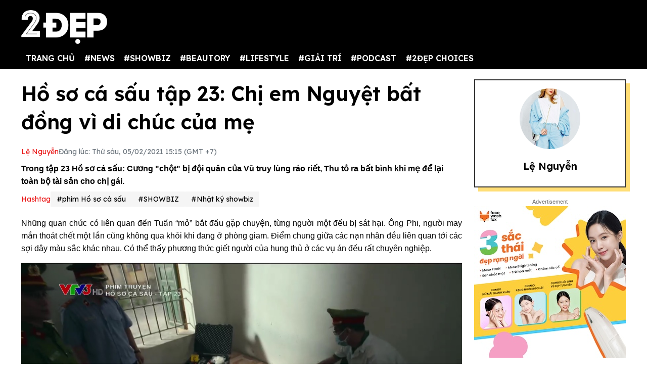

--- FILE ---
content_type: text/html; charset=UTF-8
request_url: https://2dep.vn/ho-so-ca-sau-tap-23-cuong-chot-bi-truy-lung-rao-riet-chi-em-nguyet-bat-dong-vi-di-chuc-cua-me-01103302.html
body_size: 15620
content:
<!DOCTYPE html>
<html lang="vi" xmlns="http://www.w3.org/1999/xhtml">
<head prefix="og: http://ogp.me/ns# fb: http://ogp.me/ns/fb# article: http://ogp.me/ns/article#">
<meta charset="utf-8"/>
<meta http-equiv="Content-Type" content="text/html; charset=utf-8" />
<meta http-equiv="x-ua-compatible" content="ie=edge" />
<meta http-equiv="content-language" itemprop="inLanguage" content="vi"/>
<title>Hồ sơ cá sấu tập 23: Chị em Nguyệt bất đồng vì di chúc của mẹ</title>
<meta name="robots" content="max-image-preview:large,index,follow,all" />
<meta name="GOOGLEBOT" content="max-image-preview:large,index,follow,all" />
<meta name="viewport" content="width=device-width,initial-scale=1,shrink-to-fit=no">
<meta name="language" content="vietnamese" />
<meta name="copyright" content="Copyright © 2020 by 2dep.vn" />
<meta name="description" content="Trong tập 23 Hồ sơ cá sấu: Cương 'chột' bị đội quân của Vũ truy lùng ráo riết, Thu tỏ ra bất bình khi mẹ để lại toàn bộ tài sản cho chị gái." />
<meta name="keywords" content="phim hồ sơ cá sấu, hồ sơ cá sấu tập 23" />
<meta name="news_keywords" content="phim hồ sơ cá sấu, hồ sơ cá sấu tập 23" />
<meta name="theme-color" content="#000">
<meta property="og:site_name" content="2dep.vn" />
<meta property="og:type" content="article" />
<meta property="og:locale" content="vi_VN" />
<meta property="og:title" itemprop="name" content="Hồ sơ cá sấu tập 23: Chị em Nguyệt bất đồng vì di chúc của mẹ" />
<meta property="og:url" itemprop="url" content="https://2dep.vn/ho-so-ca-sau-tap-23-cuong-chot-bi-truy-lung-rao-riet-chi-em-nguyet-bat-dong-vi-di-chuc-cua-me-01103302.html" />
<meta property="og:description" content="Trong tập 23 Hồ sơ cá sấu: Cương 'chột' bị đội quân của Vũ truy lùng ráo riết, Thu tỏ ra bất bình khi mẹ để lại toàn bộ tài sản cho chị gái." />
<meta property="og:image" itemprop="thumbnailUrl" content="https://media.2dep.vn/upload/lenguyen/2021/02/05/ho-so-ca-sau-tap-23-cuong-chot-bi-truy-lung-rao-riet-chi-em-nguyet-bat-dong-vi-di-chuc-cua-me-social-1612512539.png" />
<meta property="og:image:width" content="1200" />
<meta property="og:image:height" content="630" />
<link rel="canonical" href="https://2dep.vn/ho-so-ca-sau-tap-23-cuong-chot-bi-truy-lung-rao-riet-chi-em-nguyet-bat-dong-vi-di-chuc-cua-me-01103302.html" />
<link rel="amphtml" href="https://2dep.vn/amp/ho-so-ca-sau-tap-23-cuong-chot-bi-truy-lung-rao-riet-chi-em-nguyet-bat-dong-vi-di-chuc-cua-me-01103302.html" />
<link rel="shortcut icon" href="https://2dep.vn/favicon.ico" type="image/x-icon">
<link href="https://2dep.vn/apple-touch-icon.png" rel="apple-touch-icon" type="image/png"/>
<link href="https://2dep.vn/res2022/static/css/style.css?20230814v2" rel="stylesheet">
<link href="https://2dep.vn/res2022/static/css/mobile.css?20230814v2" rel="stylesheet">
<link href="https://2dep.vn/res2022/static/css/custom.css?20230830v11" rel="stylesheet">
<meta name="author" content="Lệ Nguyễn" />
<script type="application/ld+json">
    {
        "@context": "http://schema.org",
        "@type": "NewsArticle",
        "mainEntityOfPage":{ "@type":"WebPage", "@id":"https://2dep.vn/ho-so-ca-sau-tap-23-cuong-chot-bi-truy-lung-rao-riet-chi-em-nguyet-bat-dong-vi-di-chuc-cua-me-01103302.html" },
        "headline": "Hồ sơ cá sấu tập 23: Chị em Nguyệt bất đồng vì di chúc của mẹ",
        "description": "Trong tập 23 Hồ sơ cá sấu: Cương 'chột' bị đội quân của Vũ truy lùng ráo riết, Thu tỏ ra bất bình khi mẹ để lại toàn bộ tài sản cho chị gái.",
        "datePublished": "2021-02-05T15:15:00+07:00",
        "dateModified": "2021-02-05T17:13:57+07:00",
        "author": {
            "@type": "Person",
            "name": "Lệ Nguyễn",
            "url": "https://2dep.vn/auth/le-nguyen-9.html"
        },
        "publisher": {
            "@type": "Organization",
            "name": "2ĐẸP",
            "logo":{ "@type":"ImageObject", "url":"https://2dep.vn/logo2dep.png", "width":500, "height":112 }
        },
        "image": {
            "@type": "ImageObject",
            "url": "https://media.2dep.vn/upload/lenguyen/2021/02/05/ho-so-ca-sau-tap-23-cuong-chot-bi-truy-lung-rao-riet-chi-em-nguyet-bat-dong-vi-di-chuc-cua-me-1-1612512539.png",
            "width": 1200,
            "height": 630
        }
    }
</script>
<script type="application/ld+json">
    {
    "@context": "http://schema.org",
    "@type": "BreadcrumbList",
    "itemListElement":
    [
        {
            "@type": "ListItem",
            "position": 1,
            "item":
            {
              "@id": "https://2dep.vn",
              "name": "Trang chủ"
            }
        },
        {
            "@type": "ListItem",
            "position": 2,
            "item":
            {
              "@id": "https://2dep.vn/showbiz.html",
              "name": "SHOWBIZ"
            }
        },
        {
            "@type": "ListItem",
            "position": 3,
            "item":
            {
              "@id": "https://2dep.vn/giai-tri.html",
              "name": "Nhật ký showbiz"
            }
        }

    ]
    }
</script>
<script type="application/ld+json">
    {
        "@context" : "http://schema.org",
        "@type" : "Organization",
        "name" : "2ĐẸP",
        "url" : "https://2dep.vn",
        "logo":{ "@type":"ImageObject", "url":"https://2dep.vn/logo2dep.png", "width":500, "height":112 }
    }
</script>
<script type="application/ld+json">
{
    "@context" : "http://schema.org",
    "@type" : "WebSite",
    "name" : "2ĐẸP",
    "alternateName" : "Tin tức tổng hợp 24h - Cập nhật tin hot tin online mỗi ngày về thời trang, giải trí, cuộc sống trên 2ĐẸP.",
    "url" : "https://2dep.vn"}
</script>
<script type="application/ld+json">
{
    "@context": "http://schema.org",
    "@type": "Person",
    "name": "2ĐẸP",
    "url": "https://2dep.vn",
    "sameAs": [
        "https://www.facebook.com/2depmagazine",
        "https://twitter.com/2depofficial",
        "https://www.youtube.com/channel/UCr1UgLp_1DaSScAQTO0rinQ"
    ]}
</script>

<meta property="dable:item_id" content="103302">
<meta property="dable:author" content="Lệ Nguyễn" />
<meta property="article:section" content="Nhật ký showbiz">

    <meta property="article:section2" content="SHOWBIZ">

    <link rel="amphtml" href="https://2dep.vn/amp/ho-so-ca-sau-tap-23-cuong-chot-bi-truy-lung-rao-riet-chi-em-nguyet-bat-dong-vi-di-chuc-cua-me-01103302.html" />

<meta property="article:published_time" content="2021-02-05T15:15:00+07:00">
<script async src="https://pagead2.googlesyndication.com/pagead/js/adsbygoogle.js?client=ca-pub-6820740418875472"  crossorigin="anonymous"></script>

<meta name="theme-color" content="#EA1717">
<!-- Global site tag (gtag.js) - Google Analytics -->
<script async src="https://www.googletagmanager.com/gtag/js?id=UA-178761259-1"></script>
<script >
  window.dataLayer = window.dataLayer || [];
  function gtag(){dataLayer.push(arguments);}
  gtag('js', new Date());

  gtag('config', 'UA-178761259-1');
</script>
<!-- Global site tag (gtag.js) - Google Analytics -->
<script async src="https://www.googletagmanager.com/gtag/js?id=G-2C0WJEVB6K"></script>
<script>
  window.dataLayer = window.dataLayer || [];
  function gtag(){dataLayer.push(arguments);}
  gtag('js', new Date());

  gtag('config', 'G-2C0WJEVB6K');
</script>
 <!-- Yandex -->
<meta name="yandex-verification" content="c8c3397c7022a774" />
<meta name="viewport" content="width=device-width, initial-scale=1.0, user-scalable=yes" />
<meta name="facebook-domain-verification" content="rnwiwh62xno3drlhgczr6s3t8ok5ld" />
<meta name="revisit-after" content="1 days"/>

<script async src="https://cdn.unibotscdn.com/ubplayer/player.js"></script>
<meta property="fb:pages" content="198518663634736" />
<meta property="fb:pages" content="115097024532405" />
<meta name="author" content="2Dep.vn" />
<script async data-id="101415840" src="//static.getclicky.com/js"></script>

<!-- Google Tag Manager -->
<script>(function(w,d,s,l,i){w[l]=w[l]||[];w[l].push({'gtm.start':
new Date().getTime(),event:'gtm.js'});var f=d.getElementsByTagName(s)[0],
j=d.createElement(s),dl=l!='dataLayer'?'&l='+l:'';j.async=true;j.src=
'https://www.googletagmanager.com/gtm.js?id='+i+dl;f.parentNode.insertBefore(j,f);
})(window,document,'script','dataLayer','GTM-NZBW3THM');</script>
<!-- End Google Tag Manager -->

<!-- Google Tag Manager (noscript) -->
<noscript><iframe src="https://www.googletagmanager.com/ns.html?id=GTM-NZBW3THM"
height="0" width="0" style="display:none;visibility:hidden"></iframe></noscript>
<!-- End Google Tag Manager (noscript) --><script>
  var arfAsync = arfAsync || [];
</script>
<script id="arf-core-js" onerror="window.admerrorload=true;" src="//media1.admicro.vn/cms/Arf.min.js" async></script>
</head>
<body>
<div class="header-top" style="margin-bottom: 0;">
    <header class="container header">
        <div class="menutop logo-box">
            <a class="mobile-menu-btn" href="https://2dep.vn/xu-huong.html"><img class="d-block" src="https://2dep.vn/res2022/static/images/trending-up.svg" alt="menu-icon" width="20px" height="20px"></a>
                        <a href="https://2dep.vn" class="hide-on-mobile"><img src="https://2dep.vn/res2022/static/images/logo-white.png" alt="Mạng xã hội 2Đẹp" title="Mạng xã hội 2Đẹp" class="logo hide-on-mobile" width="170"></a>
            <a href="https://2dep.vn"><img src="https://2dep.vn/res2022/static/images/logo-white.png" alt="Mạng xã hội 2Đẹp" title="Mạng xã hội 2Đẹp" class="logo logo-mobile" width="72" height="28"></a>
                        <button class="mobile-menu-btn" id="toggleMenu">
                <img class="d-block" src="https://2dep.vn/res2022/static/images/icons/open-menu.svg" alt="menu-icon" width="20px" height="20px">
            </button>
        </div>
    </header>
</div>
<div class="header-top header-top-2">
    <header class="container header">
        <div class="d-flex justify-content-between mobile-menu" id="mobileMenu">
            <div class="menu category">
                <a href="https://2dep.vn">TRANG CHỦ</a>
                                <div class="dropdown-parent">
                    <a href="https://2dep.vn/song.html">#NEWS</a>
                                        <div class="dropdown-content">
                                                <a class="dropdown-item nav-link" href="https://2dep.vn/nhip-dap-cuoc-song.html">Nóng trên MXH</a>
                                                <a class="dropdown-item nav-link" href="https://2dep.vn/tin-tieu-diem.html">Tin tiêu điểm</a>
                                            </div>
                                    </div>
                                <div class="dropdown-parent">
                    <a href="https://2dep.vn/showbiz.html">#SHOWBIZ</a>
                                        <div class="dropdown-content">
                                                <a class="dropdown-item nav-link" href="https://2dep.vn/celebrity.html">Celebrity</a>
                                                <a class="dropdown-item nav-link" href="https://2dep.vn/giai-tri.html">Nhật ký showbiz</a>
                                            </div>
                                    </div>
                                <div class="dropdown-parent">
                    <a href="https://2dep.vn/gu-dep.html">#BEAUTORY</a>
                                        <div class="dropdown-content">
                                                <a class="dropdown-item nav-link" href="https://2dep.vn/make-up-skincare.html">Chăm da họa mặt</a>
                                                <a class="dropdown-item nav-link" href="https://2dep.vn/dep.html">Độ dáng</a>
                                                <a class="dropdown-item nav-link" href="https://2dep.vn/toc.html">Tóc</a>
                                                <a class="dropdown-item nav-link" href="https://2dep.vn/thoi-trang.html">Thời trang</a>
                                                <a class="dropdown-item nav-link" href="https://2dep.vn/beauty-by-season.html">Beauty by season</a>
                                            </div>
                                    </div>
                                <div class="dropdown-parent">
                    <a href="https://2dep.vn/lifestyle.html">#LIFESTYLE</a>
                                        <div class="dropdown-content">
                                                <a class="dropdown-item nav-link" href="https://2dep.vn/nha-hay.html">Sống đẹp sống nhàn</a>
                                                <a class="dropdown-item nav-link" href="https://2dep.vn/nguoi-sanh-an.html">Ăn sung uống sướng</a>
                                                <a class="dropdown-item nav-link" href="https://2dep.vn/du-lich-va-kham-pha.html">Du lịch và khám phá</a>
                                                <a class="dropdown-item nav-link" href="https://2dep.vn/tra-chieu-cung-2-dep.html">Trà chiều cùng 2 Đẹp</a>
                                                <a class="dropdown-item nav-link" href="https://2dep.vn/trang-tri-nha-cua.html">Trang trí nhà cửa</a>
                                                <a class="dropdown-item nav-link" href="https://2dep.vn/tam-su.html">Tâm sự</a>
                                            </div>
                                    </div>
                                <div class="dropdown-parent">
                    <a href="https://2dep.vn/giai-tri.html">#GIẢI TRÍ</a>
                                        <div class="dropdown-content">
                                                <a class="dropdown-item nav-link" href="https://2dep.vn/am-nhac.html">Âm nhạc</a>
                                                <a class="dropdown-item nav-link" href="https://2dep.vn/phim.html">Phim</a>
                                                <a class="dropdown-item nav-link" href="https://2dep.vn/nghe-thuat.html">Nghệ thuật</a>
                                            </div>
                                    </div>
                                <div class="dropdown-parent">
                    <a href="https://2dep.vn/podcast.html">#PODCAST</a>
                                        <div class="dropdown-content">
                                                <a class="dropdown-item nav-link" href="https://2dep.vn/interview.html">Interview</a>
                                                <a class="dropdown-item nav-link" href="https://2dep.vn/video.html">Video</a>
                                            </div>
                                    </div>
                                <div class="dropdown-parent">
                    <a href="https://2dep.vn/thuong-hieu.html">#2ĐẸP CHOICES</a>
                                        <div class="dropdown-content">
                                                <a class="dropdown-item nav-link" href="https://2dep.vn/2dep-pick.html">2Đẹp pick</a>
                                                <a class="dropdown-item nav-link" href="https://2dep.vn/best-beauty-buy.html">Best beauty buy</a>
                                            </div>
                                    </div>
                                <!--<a href="https://2dep.vn/xu-huong.html">Trending</a>-->
            </div>

            <div id="member-area"></div>
        </div>
    </header>
</div>
<div class="ads-position ads-header text-center" data-device="desktop" style="max-height:250px;"></div>
<div class="ads-position ads-header text-center" data-device="mobile" style="max-width:100%; min-height:125px;"></div>
<section class="container page-main">
    <div class="row mt row-modify">
        <div class="col-9">
            <h1 class="text-title text-title-lg mb">Hồ sơ cá sấu tập 23: Chị em Nguyệt bất đồng vì di chúc của mẹ</h1>
            <div class="dep-list dep-list-post mb-1">
                                <a href="https://2dep.vn/auth/le-nguyen-9.html" data-author="Lệ Nguyễn" data-user_id="9" class="text-primary">
                    Lệ Nguyễn                </a>
                <span class="text-muted">Đăng lúc: Thứ sáu, 05/02/2021 15:15 (GMT +7)</span>
            </div>
            <div class="text-sapo">Trong tập 23 Hồ sơ cá sấu: Cương "chột" bị đội quân của Vũ truy lùng ráo riết, Thu tỏ ra bất bình khi mẹ để lại toàn bộ tài sản cho chị gái.</div>
                        <div class="ads-position ads-sapo text-center mb mt" data-device="mobile"></div>
                                    <div class="dep-list dep-list-post mb">
                <span class="text-primary">Hashtag</span>
                                    <a href="https://2dep.vn/phim-ho-so-ca-sau-e566.html" class="tag">#phim Hồ sơ cá sấu</a>
                                <a href="https://2dep.vn/showbiz.html" class="tag">#SHOWBIZ</a>                <a href="https://2dep.vn/giai-tri.html" class="tag">#Nhật ký showbiz</a>
            </div>
                                    <div class="ads-position ads-sapo text-center" data-device="desktop"></div>
                                    <div class="wysiwyg-content" id="content_detail">
                <p style="text-align: justify;">Những quan chức có liên quan đến Tuấn “mỏ” bắt đầu gặp chuyện, từng người một đều bị sát hại. Ông Phi, người may mắn thoát chết một lần cũng không qua khỏi khi đang ở phòng giam. Điểm chung giữa các nạn nhân đều liên quan tới các sợi dây màu sắc khác nhau. Có thể thấy phương thức giết người của hung thủ ở các vụ án đều rất chuyên nghiệp.</p>  <figure class="expNoEdit" style="width: 100%; aspect-ratio: 1.78"><img loading="lazy" class="lazy_off" src="https://media.2dep.vn/upload/lenguyen/2021/02/05/ho-so-ca-sau-tap-23-cuong-chot-bi-truy-lung-rao-riet-chi-em-nguyet-bat-dong-vi-di-chuc-cua-me-1612510708-7.jpg" alt="Ông Phi - một cán bộ về hưu, từng có thời gian nhận lợi ích của Tuấn 'mỏ' đã bị sát hại." title="ong phi mot can bo ve huu tung co thoi gian nhan loi ich cua tuan mo da bi sat hai" width="1334" height="750" />  <figcaption>Ông Phi - một cán bộ về hưu, từng có thời gian nhận lợi ích của Tuấn "mỏ" đã bị sát hại.</figcaption>  </figure>  <p style="text-align: justify;">Vũ bắt đầu nghi ngờ Cương “chột” là kẻ đứng sau những vụ án mạng này. Anh lên kế hoạch triển khai truy bắt Cương ở khắp nơi. Trong lúc dần khống chế được Cương ở bến tàu thì Đạo “đá” – đàn em của Tuấn “mỏ” - đã tới giúp Cương tẩu thoát thành công.</p>  <figure class="expNoEdit" style="width: 100%; aspect-ratio: 1.78"><img loading="lazy" class="lazy_off" src="https://media.2dep.vn/upload/lenguyen/2021/02/05/ho-so-ca-sau-tap-23-cuong-chot-bi-truy-lung-rao-riet-chi-em-nguyet-bat-dong-vi-di-chuc-cua-me-1612510708-1.png" alt="Cương 'chột' bị đội của Vũ truy lùng, nhưng nhanh chóng tẩu thoát thành công nhờ sự giúp đỡ của Đạo 'đá'." title="cuong chot bi doi cua vu truy lung nhung nhanh chong tau thoat thanh cong nho su giup do cua dao da" width="1366" height="768" />  <figcaption>Cương "chột" bị đội của Vũ truy lùng, nhưng nhanh chóng tẩu thoát thành công nhờ sự giúp đỡ của Đạo "đá".</figcaption>  </figure>  <p style="text-align: justify;">Trong một diễn biến khác, hai chị em Nguyệt và Thu không khỏi bất ngờ khi được biết về di chúc của mẹ sau khi bà qua đời. Nguyệt tỏ ra vô cùng bất ngờ vì quyết định của mẹ: <em>“Chị chỉ thấy lạ vì cảm giác bố mẹ không hòa hợp như chị em mình vẫn tưởng. Ai ngờ được rằng vốn liếng của mẹ lại lớn như thế?... Bố cũng từng làm như thế, giống như mẹ khi gửi tiền về cho em mua đất còn gì?”.</em></p>  <figure class="expNoEdit" style="width: 100%; aspect-ratio: 1.78"><img loading="lazy" class="lazy_off" src="https://media.2dep.vn/upload/lenguyen/2021/02/05/ho-so-ca-sau-tap-23-cuong-chot-bi-truy-lung-rao-riet-chi-em-nguyet-bat-dong-vi-di-chuc-cua-me-1612510708-6.jpg" alt="Hồ sơ cá sấu tập 23: Chị em Nguyệt bất đồng vì di chúc của mẹ - Ảnh 3" title="ho so ca sau tap 23 chi em nguyet bat dong vi di chuc cua me anh 3" width="1334" height="750" /></figure><div class="ads-position ads-inpage text-center mt mb" data-device="desktop"></div><div class="ads-position ads-inpage text-center mt mb" data-device="mobile"></div>  <figure class="expNoEdit" style="width: 100%; aspect-ratio: 1.78"><img loading="lazy" class="lazy_off" src="https://media.2dep.vn/upload/lenguyen/2021/02/05/ho-so-ca-sau-tap-23-cuong-chot-bi-truy-lung-rao-riet-chi-em-nguyet-bat-dong-vi-di-chuc-cua-me-1612510708-5.jpg" alt="Hồ sơ cá sấu tập 23: Chị em Nguyệt bất đồng vì di chúc của mẹ - Ảnh 4" title="ho so ca sau tap 23 chi em nguyet bat dong vi di chuc cua me anh 4" width="1334" height="750" /></figure>  <figure class="expNoEdit" style="width: 100%; aspect-ratio: 1.78"><img loading="lazy" class="lazy_off" src="https://media.2dep.vn/upload/lenguyen/2021/02/05/ho-so-ca-sau-tap-23-cuong-chot-bi-truy-lung-rao-riet-chi-em-nguyet-bat-dong-vi-di-chuc-cua-me-1612511673-1.png" alt="Chị em Nguyệt - Thu bất đồng vì bản di chúc của mẹ." title="chi em nguyet thu bat dong vi ban di chuc cua me" width="1366" height="768" />  <figcaption>Chị em Nguyệt - Thu bất đồng vì bản di chúc của mẹ.</figcaption>  </figure>  <figure class="expNoEdit" style="width: 100%; aspect-ratio: 1.78"><img loading="lazy" class="lazy_off" src="https://media.2dep.vn/upload/lenguyen/2021/02/05/ho-so-ca-sau-tap-23-cuong-chot-bi-truy-lung-rao-riet-chi-em-nguyet-bat-dong-vi-di-chuc-cua-me-1612510708-8.jpg" alt="Hồ sơ cá sấu tập 23: Chị em Nguyệt bất đồng vì di chúc của mẹ - Ảnh 6" title="ho so ca sau tap 23 chi em nguyet bat dong vi di chuc cua me anh 6" width="1334" height="750" /></figure>  <p style="text-align: justify;">Trong khi đó, Thu không thể chấp nhận được sự thật rằng mẹ dành toàn bộ tài sản cho chị gái. Cô nói với Nguyệt: “Chị<em> đang trách móc em, hay chị muốn ám chỉ mẹ chuyển hết phần thừa kế cho chị vì biết em đã nhận được phần của mình rồi. Em thấy như thế là không công bằng, chị từ chối đi nếu còn nghĩ đến tình ruột thịt”.</em></p>  <figure class="expNoEdit" style="width: 100%; aspect-ratio: 1.78"><img loading="lazy" class="lazy_off" src="https://media.2dep.vn/upload/lenguyen/2021/02/05/ho-so-ca-sau-tap-23-cuong-chot-bi-truy-lung-rao-riet-chi-em-nguyet-bat-dong-vi-di-chuc-cua-me-1612510708-9.jpg" alt="Ông Phương tìm tới ông Đinh Hoàng - cán bộ nội chính nhờ giúp đỡ." title="ong phuong tim toi ong dinh hoang can bo noi chinh nho giup do" width="1334" height="750" />  <figcaption>Ông Phương tìm tới ông Đinh Hoàng - cán bộ nội chính nhờ giúp đỡ.</figcaption>  </figure>  <p style="text-align: justify;">Vì sao Đạo "đá" lại cứu Cương "chột"? Ông Đinh Hoàng sẽ làm theo những yêu cầu của ông Phương? Cùng đón xem những diễn biến tiếp theo trong <em>Hồ sơ cá sấu</em> tập 24.</p>            </div>
                        <div class="ads-position ads-bottom-1 text-center mb mt" data-device="mobile"></div>
                                    <div class="post-related mt mb">
                                <a href="https://2dep.vn/ho-so-ca-sau-tap-22-cuong-chot-bi-dua-vao-dien-tinh-nghi-01102768.html" class="text-reset">Hồ sơ cá sấu tập 22: Nguyệt bắt đầu nghi ngờ Cương “chột” </a>
                                <a href="https://2dep.vn/ho-so-ca-sau-tap-21-tuan-mo-chinh-don-dang-trung-cuong-chot-bi-danh-up-01102619.html" class="text-reset">Hồ sơ cá sấu tập 21: Tuấn ‘mỏ’ chỉnh đốn Đặng Trung, Cương ‘chột’ bị đánh úp</a>
                                <a href="https://2dep.vn/ho-so-ca-sau-tap-20-tuan-mo-noi-dien-vi-thien-son-ma-bi-danh-hoi-dong-01102142.html" class="text-reset">Hồ sơ cá sấu tập 20: Tuấn 'mỏ' nổi điên vì Thiên Sơn Mã bị 'đánh hội đồng'</a>
                            </div>
                        <div class="action mb mt">
                                
                <div class="fb-share-button" style="background: #1877F2;padding: 9px 5px 10px 9px;display: inline-block;" data-href="https://2dep.vn/ho-so-ca-sau-tap-23-cuong-chot-bi-truy-lung-rao-riet-chi-em-nguyet-bat-dong-vi-di-chuc-cua-me-01103302.html" data-layout="button_count" data-size="large" data-lazy="true"><a href="javascript:;" class="fb-xfbml-parse-ignore" style="color: #fff;font-weight: 500;padding: 0 10px;font-size: 17px;"><svg fill="#ffffff" xmlns="http://www.w3.org/2000/svg" viewBox="0 0 50 50" width="35px" height="35px" style="float: left;margin-top: -4px;margin-bottom: -4px;"><title>Facebook</title><path d="M41,4H9C6.24,4,4,6.24,4,9v32c0,2.76,2.24,5,5,5h32c2.76,0,5-2.24,5-5V9C46,6.24,43.76,4,41,4z M37,19h-2c-2.14,0-3,0.5-3,2 v3h5l-1,5h-4v15h-5V29h-4v-5h4v-3c0-4,2-7,6-7c2.9,0,4,1,4,1V19z"></path></svg> Chia sẻ</a></div>
                <script>
                document.querySelector(".fb-share-button").addEventListener("click", function(event) {
                    event.preventDefault();
                    const link = 'https://www.facebook.com/sharer/sharer.php?u=' + encodeURIComponent("https://2dep.vn/ho-so-ca-sau-tap-23-cuong-chot-bi-truy-lung-rao-riet-chi-em-nguyet-bat-dong-vi-di-chuc-cua-me-01103302.html");
                    window.open(link, '_blank', 'location=yes,height=570,width=520,scrollbars=yes,status=yes');
                });
                </script>
                <div class="sharezalo btnZalo zalo-share-button" data-href="https://2dep.vn/ho-so-ca-sau-tap-23-cuong-chot-bi-truy-lung-rao-riet-chi-em-nguyet-bat-dong-vi-di-chuc-cua-me-01103302.html" data-oaid="3089992609362963104" data-layout="icon-text" data-customize="true" style="display: inline-block;vertical-align: middle;padding: 1px 5px 0;">
                    <a href="javascript:;" class="btn-zalo" onclick="return false;" title="Chia sẻ Zalo">
                        <img src="https://2dep.vn/res2022/static/images/icons/zalo.svg" width="47px" height="47px" alt="Share Zalo">
                    </a>
                </div>
                <a class="btn btn-copy btn-primary" id="copylinkshare" href="javascript:;" onclick="copyURL('https://2dep.vn/cach-lam-dua-gia-ngon-ma-nhanh-de-de-co-them-mon-phu-hap-dan-dua-com-mua-he-01142942.html'); return false;" title="Copy URL">Copy URL</a>
            </div>
                        <div class="dep-box mb mobile-visible">
                <div class="avatar ratio ratio-1by1 mb">
                    <img class="ratio-item" src="https://media.2dep.vn/resize_120x120/upload/lenguyen/2022/07/26/lenguyen1658850494.jpg" alt="avatar">
                </div>
                <h5 class="text-title mb-1"><a href="https://2dep.vn/auth/le-nguyen-9.html">
                    Lệ Nguyễn                </a></h5>
            </div>
            
                                                <div class="ads-position ads-bottom-1 text-center" data-device="desktop"></div>
                        <section id="comments" class="mb mt">
                <h4 class="text-title"><span>Bình luận</span></h4>
                <div class="comment-box">
                    <div class="cmex" data-id="103302" data-numposts="4"></div>
                </div>
            </section>

                        <h2 class="text-title mb">Tin đáng chú ý</h2>
                        <div class="row card-row mb">
                <div class="col-4">
                    <a href="https://2dep.vn/hoc-sinh-truong-tieu-hoc-xuan-phuong-co-the-ve-nha-don-tet-01103295.html">
                        <div class="ratio ratio-5by3 ">
                            <img class="ratio-item lazy" loading="lazy" src="https://2dep.vn/res2022/static/images/pixel.png" data-src="https://media.2dep.vn/resize_326x195/upload/nguyenkhanhlinh/2021/02/05/hoc-sinh-truong-tieu-hoc-xuan-phuong-co-the-ve-nha-don-tet-1-1612507780.png" alt="Học sinh lớp 3 trường TH Xuân Phương có thể rời cách ly về nhà đón Tết  ">
                        </div>
                    </a>
                </div>
                <div class="col-8">
                    <div class="card-body">
                        <a href="https://2dep.vn/nhip-dap-cuoc-song.html" class="text-category">#Nóng trên MXH</a>
                        <h3 class="text-title">
                            <a href="https://2dep.vn/hoc-sinh-truong-tieu-hoc-xuan-phuong-co-the-ve-nha-don-tet-01103295.html" class="text-reset">Học sinh lớp 3 trường TH Xuân Phương có thể rời cách ly về nhà đón Tết  </a>
                        </h3>
                    </div>
                </div>
            </div>
                        <div class="row card-row mb">
                <div class="col-4">
                    <a href="https://2dep.vn/mv-boombayah-cua-blackpink-cham-moc-11-ty-luot-xem-tren-youtube-01103290.html">
                        <div class="ratio ratio-5by3 ">
                            <img class="ratio-item lazy" loading="lazy" src="https://2dep.vn/res2022/static/images/pixel.png" data-src="https://media.2dep.vn/resize_326x195/upload/thucquyen/2021/02/05/mv-boombayah-cua-blackpink-cham-moc-11-ty-luot-xem-tren-youtube-1-1612504128.jpg" alt="MV 'Boombayah' của BlackPink chạm mốc 1,1 tỷ lượt xem trên Youtube">
                        </div>
                    </a>
                </div>
                <div class="col-8">
                    <div class="card-body">
                        <a href="https://2dep.vn/giai-tri.html" class="text-category">#Nhật ký showbiz</a>
                        <h3 class="text-title">
                            <a href="https://2dep.vn/mv-boombayah-cua-blackpink-cham-moc-11-ty-luot-xem-tren-youtube-01103290.html" class="text-reset">MV "Boombayah" của BlackPink chạm mốc 1,1 tỷ lượt xem trên Youtube</a>
                        </h3>
                    </div>
                </div>
            </div>
                        <div class="row card-row mb">
                <div class="col-4">
                    <a href="https://2dep.vn/vi-sao-da-tiem-vaccine-nhung-van-nhiem-covid-19-01103298.html">
                        <div class="ratio ratio-5by3 ">
                            <img class="ratio-item lazy" loading="lazy" src="https://2dep.vn/res2022/static/images/pixel.png" data-src="https://media.2dep.vn/resize_326x195/upload/thutran/2021/02/05/vi-sao-da-tiem-vaccine-nhung-van-nhiem-covid-19-1-1612509472.jpg" alt="Vì sao đã tiêm vaccine nhưng vẫn nhiễm Covid-19?">
                        </div>
                    </a>
                </div>
                <div class="col-8">
                    <div class="card-body">
                        <a href="https://2dep.vn/nhip-dap-cuoc-song.html" class="text-category">#Nóng trên MXH</a>
                        <h3 class="text-title">
                            <a href="https://2dep.vn/vi-sao-da-tiem-vaccine-nhung-van-nhiem-covid-19-01103298.html" class="text-reset">Vì sao đã tiêm vaccine nhưng vẫn nhiễm Covid-19?</a>
                        </h3>
                    </div>
                </div>
            </div>
            
                        <h2 class="text-title mb">Chủ đề mới trên 2Đẹp</h2>
            <div class="row">
                                <div class="col-4 mb-2">
                    <article class="card">
                        <a href="https://2dep.vn/face-wash-fox-chuoi-spa-lam-dep-lon-nhat-viet-nam-voi-hon-50-cua-hang-01146607.html">
                            <div class="ratio ratio-5by3 ">
                                <img class="ratio-item lazy" loading="lazy" src="https://2dep.vn/res2022/static/images/pixel.png" data-src="https://media.2dep.vn/resize_313x188/upload/steven/2025/08/29/face-wash-fox-chuoi-spa-lam-dep-lon-nhat-viet-nam-voi-hon-50-cua-hang-1-1756450229.jpg" alt="Face Wash Fox – Chuỗi spa làm đẹp lớn nhất Việt Nam với hơn 50 cửa hàng">
                            </div>
                        </a>
                        <div class="card-body">
                            <span class="text-category">Fox</span>
                            <h3 class="text-title">
                                <a href="https://2dep.vn/face-wash-fox-chuoi-spa-lam-dep-lon-nhat-viet-nam-voi-hon-50-cua-hang-01146607.html" class="text-reset">Face Wash Fox – Chuỗi spa làm đẹp lớn nhất Việt Nam với hơn 50 cửa hàng</a>
                            </h3>
                        </div>
                    </article>
                </div>
                                <div class="col-4 mb-2">
                    <article class="card">
                        <a href="https://2dep.vn/doanh-nghiep-nen-chon-goi-google-workspace-nao-tu-van-chuyen-sau-tu-adtimi-01146596.html">
                            <div class="ratio ratio-5by3 ">
                                <img class="ratio-item lazy" loading="lazy" src="https://2dep.vn/res2022/static/images/pixel.png" data-src="https://media.2dep.vn/resize_313x188/upload/hang/2025/05/22/doanh-nghiep-nen-chon-goi-google-workspace-nao-tu-van-chuyen-sau-tu-adtimin-1-1747909173.jpg" alt="Doanh nghiệp nên chọn gói Google Workspace nào? Tư vấn chuyên sâu từ Adtimin">
                            </div>
                        </a>
                        <div class="card-body">
                            <span class="text-category">Nhi Nguyen</span>
                            <h3 class="text-title">
                                <a href="https://2dep.vn/doanh-nghiep-nen-chon-goi-google-workspace-nao-tu-van-chuyen-sau-tu-adtimi-01146596.html" class="text-reset">Doanh nghiệp nên chọn gói Google Workspace nào? Tư vấn chuyên sâu từ Adtimin</a>
                            </h3>
                        </div>
                    </article>
                </div>
                                <div class="col-4 mb-2">
                    <article class="card">
                        <a href="https://2dep.vn/phuong-phap-dieu-tri-bong-mat-quang-tham-hieu-qua-tu-chuyen-gia-01146595.html">
                            <div class="ratio ratio-5by3 ">
                                <img class="ratio-item lazy" loading="lazy" src="https://2dep.vn/res2022/static/images/pixel.png" data-src="https://media.2dep.vn/resize_313x188/upload/hang/2025/03/28/phuong-phap-dieu-tri-bong-mat-quang-tham-hieu-qua-tu-chuyen-gia-1-1743145528.jpg" alt="Phương pháp điều trị bọng mắt, quầng thâm hiệu quả từ chuyên gia ">
                            </div>
                        </a>
                        <div class="card-body">
                            <span class="text-category">Nhi Nguyen</span>
                            <h3 class="text-title">
                                <a href="https://2dep.vn/phuong-phap-dieu-tri-bong-mat-quang-tham-hieu-qua-tu-chuyen-gia-01146595.html" class="text-reset">Phương pháp điều trị bọng mắt, quầng thâm hiệu quả từ chuyên gia </a>
                            </h3>
                        </div>
                    </article>
                </div>
                                <div class="col-4 mb-2">
                    <article class="card">
                        <a href="https://2dep.vn/miss-earth-vietnam-ceo-vo-thi-ngoc-dung-nguon-cam-hung-cho-phu-nu-01146594.html">
                            <div class="ratio ratio-5by3 ">
                                <img class="ratio-item lazy" loading="lazy" src="https://2dep.vn/res2022/static/images/pixel.png" data-src="https://media.2dep.vn/resize_313x188/upload/hang/2025/03/26/miss-earth-vietnam-ceo-vo-thi-ngoc-dung-nguon-cam-hung-cho-phu-nu-yeu-the-thao-1-1742959959.jpg" alt="Miss Earth Vietnam & CEO Võ Thị Ngọc Dung: Nguồn Cảm Hứng Cho Phụ Nữ Yêu Thể Thao">
                            </div>
                        </a>
                        <div class="card-body">
                            <span class="text-category">Nhi Nguyen</span>
                            <h3 class="text-title">
                                <a href="https://2dep.vn/miss-earth-vietnam-ceo-vo-thi-ngoc-dung-nguon-cam-hung-cho-phu-nu-01146594.html" class="text-reset">Miss Earth Vietnam & CEO Võ Thị Ngọc Dung: Nguồn Cảm Hứng Cho Phụ Nữ Yêu Thể Thao</a>
                            </h3>
                        </div>
                    </article>
                </div>
                                <div class="col-4 mb-2">
                    <article class="card">
                        <a href="https://2dep.vn/bk8-news-la-nha-tai-tro-moi-cua-doi-dua-xe-gresini-racing-motogp-01146593.html">
                            <div class="ratio ratio-5by3 ">
                                <img class="ratio-item lazy" loading="lazy" src="https://2dep.vn/res2022/static/images/pixel.png" data-src="https://media.2dep.vn/resize_313x188/upload/hang/2025/03/12/bk8-news-la-nha-tai-tro-moi-cua-doi-dua-xe-gresini-racing-motogp-trong-2-mua-giai-2025-va-2026-1-1741797182.jpg" alt="BK8 News là nhà tài trợ mới của Đội đua xe Gresini Racing MotoGP trong 2 mùa giải 2025 và 2026">
                            </div>
                        </a>
                        <div class="card-body">
                            <span class="text-category">Nhi Nguyen</span>
                            <h3 class="text-title">
                                <a href="https://2dep.vn/bk8-news-la-nha-tai-tro-moi-cua-doi-dua-xe-gresini-racing-motogp-01146593.html" class="text-reset">BK8 News là nhà tài trợ mới của Đội đua xe Gresini Racing MotoGP trong 2 mùa giải 2025 và 2026</a>
                            </h3>
                        </div>
                    </article>
                </div>
                                <div class="col-4 mb-2">
                    <article class="card">
                        <a href="https://2dep.vn/discover-the-allure-of-unique-white-outfits-women-adore-01146591.html">
                            <div class="ratio ratio-5by3 ">
                                <img class="ratio-item lazy" loading="lazy" src="https://2dep.vn/res2022/static/images/pixel.png" data-src="https://media.2dep.vn/resize_313x188//upload/system/2025/02/28/mha65pue4kki4aonouk0qexksxnhpesikrsm7qsh-145004.jpg" alt="Discover the Allure of Unique White Outfits Women Adore">
                            </div>
                        </a>
                        <div class="card-body">
                            <span class="text-category">2Đẹp</span>
                            <h3 class="text-title">
                                <a href="https://2dep.vn/discover-the-allure-of-unique-white-outfits-women-adore-01146591.html" class="text-reset">Discover the Allure of Unique White Outfits Women Adore</a>
                            </h3>
                        </div>
                    </article>
                </div>
                                <div class="col-4 mb-2">
                    <article class="card">
                        <a href="https://2dep.vn/bo-suu-tap-vong-bac-nam-an-tuong-tao-dau-an-ca-nhan-01146590.html">
                            <div class="ratio ratio-5by3 ">
                                <img class="ratio-item lazy" loading="lazy" src="https://2dep.vn/res2022/static/images/pixel.png" data-src="https://media.2dep.vn/resize_313x188/upload/hang/2025/01/16/bo-suu-tap-vong-bac-nam-an-tuong-tao-dau-an-ca-nhan-1-1737037412.jpg" alt="Bộ Sưu Tập Vòng Bạc Nam Ấn Tượng, Tạo Dấu Ấn Cá Nhân">
                            </div>
                        </a>
                        <div class="card-body">
                            <span class="text-category">vuthive</span>
                            <h3 class="text-title">
                                <a href="https://2dep.vn/bo-suu-tap-vong-bac-nam-an-tuong-tao-dau-an-ca-nhan-01146590.html" class="text-reset">Bộ Sưu Tập Vòng Bạc Nam Ấn Tượng, Tạo Dấu Ấn Cá Nhân</a>
                            </h3>
                        </div>
                    </article>
                </div>
                                <div class="col-4 mb-2">
                    <article class="card">
                        <a href="https://2dep.vn/hanh-trinh-kham-pha-ve-dep-tiem-an-cua-viet-nam-01146587.html">
                            <div class="ratio ratio-5by3 ">
                                <img class="ratio-item lazy" loading="lazy" src="https://2dep.vn/res2022/static/images/pixel.png" data-src="https://media.2dep.vn/resize_313x188//upload/system/2024/12/11/post17338987057-134003.jpg" alt="Hành trình khám phá vẻ đẹp tiềm ẩn của Việt Nam">
                            </div>
                        </a>
                        <div class="card-body">
                            <span class="text-category">2Đẹp</span>
                            <h3 class="text-title">
                                <a href="https://2dep.vn/hanh-trinh-kham-pha-ve-dep-tiem-an-cua-viet-nam-01146587.html" class="text-reset">Hành trình khám phá vẻ đẹp tiềm ẩn của Việt Nam</a>
                            </h3>
                        </div>
                    </article>
                </div>
                                <div class="col-4 mb-2">
                    <article class="card">
                        <a href="https://2dep.vn/cham-soc-co-the-bi-quyet-lam-dep-tu-thien-nhien-tiet-kiem-va-hieu-qua-01146586.html">
                            <div class="ratio ratio-5by3 ">
                                <img class="ratio-item lazy" loading="lazy" src="https://2dep.vn/res2022/static/images/pixel.png" data-src="https://media.2dep.vn/resize_313x188//upload/system/2024/12/11/post17338858171-101003.jpg" alt="Chăm sóc cơ thể: Bí quyết làm đẹp từ thiên nhiên tiết kiệm và hiệu quả">
                            </div>
                        </a>
                        <div class="card-body">
                            <span class="text-category">2Đẹp</span>
                            <h3 class="text-title">
                                <a href="https://2dep.vn/cham-soc-co-the-bi-quyet-lam-dep-tu-thien-nhien-tiet-kiem-va-hieu-qua-01146586.html" class="text-reset">Chăm sóc cơ thể: Bí quyết làm đẹp từ thiên nhiên tiết kiệm và hiệu quả</a>
                            </h3>
                        </div>
                    </article>
                </div>
                            </div>
                    </div>

        <div class="col-3">
                        <div class="dep-box mb hide-on-mobile">
                <div class="avatar ratio ratio-1by1 mb">
                    <img class="ratio-item" src="https://media.2dep.vn/resize_120x120/upload/lenguyen/2022/07/26/lenguyen1658850494.jpg" alt="avatar">
                </div>
                <h5 class="text-title mb-1"><a href="https://2dep.vn/auth/le-nguyen-9.html">Lệ Nguyễn</a></h5>
            </div>
                                    <div class="ads-position ads-right-1 text-center" data-device="desktop"></div>
                                    <h2 class="text-title text-title-heading mb mt">News feed</h2>
            <div class="list-post">
                                <article class="card mb">
                    <a href="https://2dep.vn/hang-du-muc-khi-phu-nu-gioi-giang-van-la-nan-nhan-cua-bao-luc-gia-dinh-01146077.html">
                        <div class="ratio ratio-5by3 ">
                            <img class="ratio-item lazy" loading="lazy" src="https://2dep.vn/res2022/static/images/pixel.png" data-src="https://media.2dep.vn/resize_313x188/upload/phuongmai/2024/06/25/hang-du-muc-khi-phu-nu-gioi-giang-van-la-nan-nhan-cua-bao-luc-gia-dinh-1-1719287066.jpg" alt="HẰNG DU MỤC - KHI PHỤ NỮ GIỎI GIANG VẪN LÀ NẠN NHÂN CỦA BẠO LỰC GIA ĐÌNH">
                        </div>
                    </a>
                    <div class="card-body">
                        <a href="https://2dep.vn/nhip-dap-cuoc-song.html" class="text-category">#Nóng trên MXH</a>
                        <h3 class="text-title">
                            <a href="https://2dep.vn/hang-du-muc-khi-phu-nu-gioi-giang-van-la-nan-nhan-cua-bao-luc-gia-dinh-01146077.html" class="text-reset">HẰNG DU MỤC - KHI PHỤ NỮ GIỎI GIANG VẪN LÀ NẠN NHÂN CỦA BẠO LỰC GIA ĐÌNH</a>
                        </h3>
                    </div>
                </article>
                                <article class="card mb">
                    <a href="https://2dep.vn/vdv-tddc-noi-tieng-pham-nhu-phuong-va-nhung-thi-phi-gan-day-01146051.html">
                        <div class="ratio ratio-5by3 ">
                            <img class="ratio-item lazy" loading="lazy" src="https://2dep.vn/res2022/static/images/pixel.png" data-src="https://media.2dep.vn/resize_313x188/upload/phuongmai/2024/06/15/vdv-tddc-noi-tieng-pham-nhu-phuong-va-nhung-thi-phi-gan-day-1-1718421934.jpg" alt="VĐV TDDC NỔI TIẾNG - PHẠM NHƯ PHƯƠNG VÀ NHỮNG THỊ PHI GẦN ĐÂY">
                        </div>
                    </a>
                    <div class="card-body">
                        <a href="https://2dep.vn/celebrity.html" class="text-category">#Celebrity</a>
                        <h3 class="text-title">
                            <a href="https://2dep.vn/vdv-tddc-noi-tieng-pham-nhu-phuong-va-nhung-thi-phi-gan-day-01146051.html" class="text-reset">VĐV TDDC NỔI TIẾNG - PHẠM NHƯ PHƯƠNG VÀ NHỮNG THỊ PHI GẦN ĐÂY</a>
                        </h3>
                    </div>
                </article>
                                <article class="card mb">
                    <a href="https://2dep.vn/trieu-lo-tu-khoe-anh-goi-cam-netizen-nao-loan-vi-loat-hinh-xam-day-dac-tre-01146008.html">
                        <div class="ratio ratio-5by3 ">
                            <img class="ratio-item lazy" loading="lazy" src="https://2dep.vn/res2022/static/images/pixel.png" data-src="https://media.2dep.vn/resize_313x188/upload/duongduong/2023/11/28/trieu-lo-tu-khoe-anh-goi-cam-netizen-nao-loan-vi-loat-hinh-xam-day-dac-tren-co-the-1-1701142802.jpg" alt="Triệu Lộ Tư khoe ảnh gợi cảm, netizen náo loạn vì loạt hình xăm dày đặc trên cơ thể">
                        </div>
                    </a>
                    <div class="card-body">
                        <a href="https://2dep.vn/showbiz.html" class="text-category">#SHOWBIZ</a>
                        <h3 class="text-title">
                            <a href="https://2dep.vn/trieu-lo-tu-khoe-anh-goi-cam-netizen-nao-loan-vi-loat-hinh-xam-day-dac-tre-01146008.html" class="text-reset">Triệu Lộ Tư khoe ảnh gợi cảm, netizen náo loạn vì loạt hình xăm dày đặc trên cơ thể</a>
                        </h3>
                    </div>
                </article>
                                <article class="card mb">
                    <a href="https://2dep.vn/vo-chong-khac-viet-du-cuoi-doan-hai-my-van-hau-01145991.html">
                        <div class="ratio ratio-5by3 ">
                            <img class="ratio-item lazy" loading="lazy" src="https://2dep.vn/res2022/static/images/pixel.png" data-src="https://media.2dep.vn/resize_313x188/upload/bingbing/2023/11/26/vo-chong-khac-viet-du-cuoi-doan-hai-my-van-hau-1-1701012992.jpg" alt="Vợ chồng Khắc Việt dự cưới Doãn Hải My - Văn Hậu">
                        </div>
                    </a>
                    <div class="card-body">
                        <a href="https://2dep.vn/showbiz.html" class="text-category">#SHOWBIZ</a>
                        <h3 class="text-title">
                            <a href="https://2dep.vn/vo-chong-khac-viet-du-cuoi-doan-hai-my-van-hau-01145991.html" class="text-reset">Vợ chồng Khắc Việt dự cưới Doãn Hải My - Văn Hậu</a>
                        </h3>
                    </div>
                </article>
                                <article class="card mb">
                    <a href="https://2dep.vn/man-do-sac-mot-9-mot-10-tai-su-kien-vogue-cua-dich-le-nhiet-ba-va-co-luc-01145986.html">
                        <div class="ratio ratio-5by3 ">
                            <img class="ratio-item lazy" loading="lazy" src="https://2dep.vn/res2022/static/images/pixel.png" data-src="https://media.2dep.vn/resize_313x188/upload/duongduong/2023/11/24/man-do-sac-mot-9-mot-10-tai-su-kien-vogue-cua-dich-le-nhiet-ba-va-co-luc-na-trat-1-1700841056.jpg" alt="Màn đọ sắc 'một 9 một 10' tại sự kiện Vogue của Địch Lệ Nhiệt Ba và Cổ Lực Na Trát">
                        </div>
                    </a>
                    <div class="card-body">
                        <a href="https://2dep.vn/song.html" class="text-category">#NEWS</a>
                        <h3 class="text-title">
                            <a href="https://2dep.vn/man-do-sac-mot-9-mot-10-tai-su-kien-vogue-cua-dich-le-nhiet-ba-va-co-luc-01145986.html" class="text-reset">Màn đọ sắc "một 9 một 10" tại sự kiện Vogue của Địch Lệ Nhiệt Ba và Cổ Lực Na Trát</a>
                        </h3>
                    </div>
                </article>
                            </div>
                                    <div class="ads-position ads-right-2 text-center" data-device="desktop"></div>
                                                <div class="ads-position ads-right-3 text-center" data-device="desktop"></div>
            <div class="ads-position ads-right-4 text-center" data-device="desktop"></div>
                        
            
<!--TEXTLINK BOX-->
<!--DATA GET FROM TEXTLINK REDIS 104--><!--TEXTLINK BOX-->        </div>
    </div>
</section>
<div class="ads-position ads-footer text-center" data-device="desktop"></div>
<div class="ads-position ads-footer text-center" data-device="mobile" style="height: 102px;"></div>
<div class="footer-bottom">
    <footer class="container footer">
        <div class="row">
            <div class="col-3">
                <div class="logo-box-footer">
                    <img class="lazy" loading="lazy" src="https://2dep.vn/res2022/static/images/pixel.png" data-src="https://2dep.vn/res2022/static/images/logo-white.png" alt="logo" width="170" height="67">
                </div>
            </div>
            <div class="col-5">
                <div class="text-white small">
                    Công ty cổ phần Art App<br>
                    Giấy phép thiết lập MXH số 267/GP-BTTTT, Ký ngày 26/05/2022<br>
                    Địa chỉ Hà Nội: Tầng 04, Tòa nhà Star, Lô D32 KĐT Cầu Giấy, Đường Dương Đình Nghệ, Yên Hòa, Cầu Giấy, Hà Nội.<br>
                    Địa chỉ TP HCM: Lầu 6, số 24 Bạch Đằng, Phường 2, Quận Tân Bình, Thành phố Hồ Chí Minh, Việt Nam<br>
                    Điện thoại: 0868021912<br>
                    Email: <a href="/cdn-cgi/l/email-protection" class="__cf_email__" data-cfemail="4d2124282325280d7f29283d633b23">[email&#160;protected]</a><br>
                    Người chịu trách nhiệm chính: Nguyễn Xuân Nghĩa <br>
                    © 2Đẹp 2022 . All Rights Reserved.
                </div>
            </div>
            <div class="col-4">
                <p>
                    <a href="https://2dep.vn/thoa-thuan-cung-cap-va-su-dung-dich-vu-mang-xa-hoi-01111298.html" target="_blank">Điều khoản sử dụng</a>
                </p>
                <p>
                    <a href="https://2dep.vn/chinh-sach-bao-mat-01139096.html" target="_blank">Chính sách riêng tư</a>
                </p>
                <p>Kết nối với chúng tôi</p>
                <div class="dep-list">
                    <a href="https://www.facebook.com/2depmagazine" rel="nofollow noopener" target="_blank">
                        <svg fill="#ffffff" xmlns="http://www.w3.org/2000/svg" viewBox="0 0 50 50" width="35px" height="35px">
                            <title>Facebook</title>
                            <path d="M41,4H9C6.24,4,4,6.24,4,9v32c0,2.76,2.24,5,5,5h32c2.76,0,5-2.24,5-5V9C46,6.24,43.76,4,41,4z M37,19h-2c-2.14,0-3,0.5-3,2 v3h5l-1,5h-4v15h-5V29h-4v-5h4v-3c0-4,2-7,6-7c2.9,0,4,1,4,1V19z"></path>
                        </svg>
                    </a>
                    <a href="https://www.tiktok.com/@2dep.official" rel="nofollow noopener" target="_blank">
                        <svg fill="#ffffff" xmlns="http://www.w3.org/2000/svg" viewBox="0 0 50 50" width="35px" height="35px">
                            <title>Tiktok</title>
                            <path d="M41,4H9C6.243,4,4,6.243,4,9v32c0,2.757,2.243,5,5,5h32c2.757,0,5-2.243,5-5V9C46,6.243,43.757,4,41,4z M37.006,22.323 c-0.227,0.021-0.457,0.035-0.69,0.035c-2.623,0-4.928-1.349-6.269-3.388c0,5.349,0,11.435,0,11.537c0,4.709-3.818,8.527-8.527,8.527 s-8.527-3.818-8.527-8.527s3.818-8.527,8.527-8.527c0.178,0,0.352,0.016,0.527,0.027v4.202c-0.175-0.021-0.347-0.053-0.527-0.053 c-2.404,0-4.352,1.948-4.352,4.352s1.948,4.352,4.352,4.352s4.527-1.894,4.527-4.298c0-0.095,0.042-19.594,0.042-19.594h4.016 c0.378,3.591,3.277,6.425,6.901,6.685V22.323z"></path>
                        </svg>
                    </a>
                    <a href="https://twitter.com/2depofficial" rel="nofollow noopener" target="_blank">
                        <svg fill="#ffffff" xmlns="http://www.w3.org/2000/svg" width="30" height="30" viewBox="0 0 24 24">
                            <title>Twitter</title>
                            <path d="M19 0h-14c-2.761 0-5 2.239-5 5v14c0 2.761 2.239 5 5 5h14c2.762 0 5-2.239 5-5v-14c0-2.761-2.238-5-5-5zm-.139 9.237c.209 4.617-3.234 9.765-9.33 9.765-1.854 0-3.579-.543-5.032-1.475 1.742.205 3.48-.278 4.86-1.359-1.437-.027-2.649-.976-3.066-2.28.515.098 1.021.069 1.482-.056-1.579-.317-2.668-1.739-2.633-3.26.442.246.949.394 1.486.411-1.461-.977-1.875-2.907-1.016-4.383 1.619 1.986 4.038 3.293 6.766 3.43-.479-2.053 1.08-4.03 3.199-4.03.943 0 1.797.398 2.395 1.037.748-.147 1.451-.42 2.086-.796-.246.767-.766 1.41-1.443 1.816.664-.08 1.297-.256 1.885-.517-.439.656-.996 1.234-1.639 1.697z"></path>
                        </svg>
                    </a>
                    <a href="https://www.youtube.com/channel/UCr1UgLp_1DaSScAQTO0rinQ" rel="nofollow noopener" target="_blank">
                        <svg fill="#ffffff" xmlns="http://www.w3.org/2000/svg" viewBox="0 0 64 64" width="40px" height="40px">
                            <title>Youtube</title>
                            <path d="M 16 8 C 11.582 8 8 11.582 8 16 L 8 48 C 8 52.418 11.582 56 16 56 L 48 56 C 52.418 56 56 52.418 56 48 L 56 16 C 56 11.582 52.418 8 48 8 L 16 8 z M 21.199219 14 L 23.402344 14.001953 L 24.826172 20.855469 L 24.964844 20.855469 L 26.318359 14.001953 L 28.544922 14.001953 L 26 23.472656 L 26 28.400391 L 23.8125 28.400391 L 23.808594 23.738281 L 21.199219 14 z M 31.472656 17.449219 C 32.282656 17.449219 32.941031 17.700078 33.457031 18.205078 C 33.972031 18.707078 34.232422 19.358344 34.232422 20.152344 L 34.236328 25.533203 C 34.236328 26.423203 33.985469 27.125719 33.480469 27.636719 C 32.975469 28.145719 32.281578 28.398438 31.392578 28.398438 C 30.535578 28.398438 29.854891 28.133328 29.337891 27.611328 C 28.823891 27.089328 28.569359 26.384 28.568359 25.5 L 28.564453 20.095703 L 28.566406 20.097656 C 28.566406 19.291656 28.830469 18.647875 29.355469 18.171875 C 29.879469 17.692875 30.584656 17.450219 31.472656 17.449219 z M 35.931641 17.599609 L 37.914062 17.599609 L 37.919922 25.789062 C 37.919922 26.034063 37.962875 26.215125 38.046875 26.328125 C 38.125875 26.436125 38.267219 26.496094 38.449219 26.496094 C 38.598219 26.496094 38.783953 26.422437 39.001953 26.273438 C 39.227953 26.127437 39.431234 25.936984 39.615234 25.708984 L 39.613281 17.599609 L 41.599609 17.599609 L 41.599609 28.400391 L 39.890625 28.400391 L 39.617188 27.080078 C 39.251188 27.510078 38.872609 27.836594 38.474609 28.058594 C 38.080609 28.281594 37.696219 28.400391 37.324219 28.400391 C 36.863219 28.400391 36.519156 28.242734 36.285156 27.927734 C 36.051156 27.616734 35.935547 27.146578 35.935547 26.517578 L 35.931641 17.599609 z M 31.382812 19.255859 C 31.143812 19.255859 30.948828 19.327797 30.798828 19.466797 C 30.649828 19.606797 30.576172 19.791578 30.576172 20.017578 L 30.578125 25.695312 C 30.578125 25.977313 30.646969 26.203375 30.792969 26.359375 C 30.930969 26.513375 31.127719 26.591797 31.386719 26.591797 C 31.651719 26.591797 31.859625 26.511609 32.015625 26.349609 C 32.170625 26.194609 32.25 25.972359 32.25 25.693359 L 32.246094 20.017578 C 32.246094 19.791578 32.163859 19.607797 32.005859 19.466797 C 31.848859 19.327797 31.639813 19.255859 31.382812 19.255859 z M 32 31 C 32 31 42.468484 31.000406 44.771484 31.566406 C 46.042484 31.878406 47.044766 32.799797 47.384766 33.966797 C 48.000766 36.084797 48 40.5 48 40.5 C 48 40.5 47.999812 44.91525 47.382812 47.03125 C 47.042812 48.20025 46.042484 49.119641 44.771484 49.431641 C 42.468484 49.999641 32 50 32 50 C 32 50 21.531516 49.999594 19.228516 49.433594 C 17.957516 49.121594 16.955234 48.200203 16.615234 47.033203 C 15.999234 44.915203 16 40.5 16 40.5 C 16 40.5 16.000187 36.08475 16.617188 33.96875 C 16.957187 32.80075 17.957516 31.880359 19.228516 31.568359 C 21.530516 31.000359 32 31 32 31 z M 18.800781 33.199219 L 18.800781 35.185547 L 20.800781 35.185547 L 20.800781 47.599609 L 22.800781 47.599609 L 22.800781 35.185547 L 24.800781 35.185547 L 24.800781 33.199219 L 18.800781 33.199219 z M 32 33.199219 L 32 47.599609 L 33.800781 47.599609 L 34 46.359375 C 34.63 47.133375 35.450141 47.599609 36.119141 47.599609 C 36.879141 47.599609 37.529297 47.202734 37.779297 46.427734 C 37.899297 46.009734 37.988047 45.623047 37.998047 44.748047 L 37.998047 39.535156 C 37.999047 38.552156 37.870234 37.808625 37.740234 37.390625 C 37.490234 36.615625 36.879141 36.188734 36.119141 36.177734 C 35.149141 36.167734 34.75 36.675828 34 37.548828 L 34 33.199219 L 32 33.199219 z M 24.800781 36.199219 L 24.800781 45.310547 C 24.800781 46.024547 24.899297 46.500406 25.029297 46.816406 C 25.249297 47.323406 25.699844 47.599609 26.339844 47.599609 C 27.070844 47.599609 28.010781 47.095188 28.800781 46.242188 L 29 47.599609 L 30.800781 47.599609 L 30.800781 36.199219 L 28.800781 36.199219 L 28.800781 44.892578 C 28.360781 45.468578 27.720312 45.904297 27.320312 45.904297 C 27.060313 45.904297 26.850781 45.795812 26.800781 45.507812 L 26.800781 36.199219 L 24.800781 36.199219 z M 42.230469 36.201172 C 41.220469 36.201172 40.439141 36.518281 39.869141 37.113281 C 39.439141 37.549281 39.199219 38.263312 39.199219 39.195312 L 39.199219 44.707031 C 39.199219 45.629031 39.470625 46.283938 39.890625 46.710938 C 40.460625 47.304938 41.239297 47.601562 42.279297 47.601562 C 43.309297 47.601562 44.120156 47.295156 44.660156 46.660156 C 44.900156 46.383156 45.060859 46.06575 45.130859 45.71875 C 45.140859 45.56075 45.199219 45.134906 45.199219 44.628906 L 43.199219 44.628906 L 43.199219 45.421875 C 43.199219 45.877875 42.749219 46.253906 42.199219 46.253906 C 41.649219 46.253906 41.199219 45.877875 41.199219 45.421875 L 41.199219 42.396484 L 45.199219 42.396484 L 45.199219 39.154297 C 45.199219 38.222297 44.970547 37.549281 44.560547 37.113281 C 44.010547 36.518281 43.220469 36.201172 42.230469 36.201172 z M 42.199219 37.636719 C 42.749219 37.636719 43.199219 38.004703 43.199219 38.470703 L 43.199219 41.017578 L 41.199219 41.017578 L 41.199219 38.470703 C 41.199219 38.004703 41.649219 37.636719 42.199219 37.636719 z M 35.220703 37.917969 C 35.760703 37.917969 36 38.245109 36 39.287109 L 36 44.492188 C 36 45.535187 35.760703 45.892578 35.220703 45.892578 C 34.910703 45.892578 34.32 45.683234 34 45.365234 L 34 38.542969 C 34.32 38.224969 34.910703 37.917969 35.220703 37.917969 z"></path>
                        </svg>
                    </a>
                    <a href="https://news.google.com/publications/CAAqBwgKMKmwoQswwbq5Aw" rel="nofollow noopener" target="_blank">
                        <svg fill="#ffffff" xmlns="http://www.w3.org/2000/svg" width="32" viewBox="0 0 375 374.999991" height="32" style="border-radius: 8px;">
                            <title>Google News</title>
                            <g>
                                <path d="M 344.105469 366.273438 L 32.230469 366.273438 C 19.386719 366.273438 8.917969 355.808594 8.917969 342.960938 L 8.917969 31.085938 C 8.917969 18.242188 19.386719 7.773438 32.230469 7.773438 L 344.105469 7.773438 C 356.949219 7.773438 367.417969 18.242188 367.417969 31.085938 L 367.417969 342.960938 C 367.417969 355.808594 356.949219 366.273438 344.105469 366.273438 " fill="#ffffff"></path>
                            </g>
                            <g transform="translate(50,50)">
                                <svg role="img" viewBox="0 0 24 24" xmlns="http://www.w3.org/2000/svg" id="IconChangeColor" height="280" width="280">
                                    <path d="M21.2666 21.2a.6141.6141 0 0 1-.6128.6128H3.3446a.614.614 0 0 1-.6128-.6128V8.1153a.6141.6141 0 0 1 .6128-.6128h17.3091a.6141.6141 0 0 1 .6128.6128V21.2zm-3.0315-3.4196v-1.1957a.0803.0803 0 0 0-.0803-.0803h-5.3725v1.3619h5.3725a.0817.0817 0 0 0 .0804-.083l-.0001-.0029zm.8171-2.5875v-1.2012a.0803.0803 0 0 0-.079-.0817h-6.191v1.3619h6.1896a.079.079 0 0 0 .0804-.0776v-.0041.0027zm-.8171-2.5875v-1.2066a.0803.0803 0 0 0-.0803-.0803h-5.3725v1.3619h5.3725a.0816.0816 0 0 0 .0803-.079v.004zM8.1492 14.0448v1.2257h1.7704c-.1457.749-.8049 1.2924-1.7704 1.2924-1.0906-.0405-1.9418-.9574-1.9013-2.048.0384-1.0338.8676-1.8629 1.9013-1.9013a1.77 1.77 0 0 1 1.2529.4903l.9342-.9329a3.1405 3.1405 0 0 0-2.1871-.8525c-1.8051 0-3.2684 1.4633-3.2684 3.2684 0 1.8051 1.4633 3.2684 3.2684 3.2684 1.8889 0 3.1323-1.3278 3.1323-3.1976a3.941 3.941 0 0 0-.0518-.6183l-3.0805.0054zM2.2701 7.6537a.6156.6156 0 0 1 .6128-.6128h12.1545l-1.2692-3.4904a.5952.5952 0 0 0-.7436-.3827L.3676 7.7749a.5938.5938 0 0 0-.3228.7749l2.2253 6.112V7.6537za.6156.6156 0 0 1 .6128-.6128h12.1545l-1.2692-3.4904a.5952.5952 0 0 0-.7436-.3827L.3676 7.7749a.5938.5938 0 0 0-.3228.7749l2.2253 6.112V7.6537zm21.3116-.3105l-8.803-2.3683.7517 2.0659h5.5836a.6141.6141 0 0 1 .6128.6128v8.7948l2.2471-8.3659a.5923.5923 0 0 0-.3922-.7393zm-4.4955-1.6738V2.7946a.6101.6101 0 0 0-.6115-.6074H5.5236a.6101.6101 0 0 0-.6156.6046v2.8368l8.3904-3.0519a.5937.5937 0 0 1 .7422.3895l.5447 1.498 4.5009 1.2052z" id="mainIconPathAttribute" fill="#000000"></path>
                                </svg>
                            </g>
                        </svg>
                    </a>
                </div>
                <div class="dep-list  mt">
                    <a class="icon_rss" href="https://2dep.vn/rss.html"> RSS&nbsp;<img class="lazy" loading="lazy" src="https://2dep.vn/res2022/static/images/pixel.png" data-src="https://2dep.vn/desktop/static/images/rss16x16.png" width="16px" height="16px" alt="rss feed">
                    </a>
                    <a href="https://www.dmca.com/Protection/Status.aspx?ID=b191f35e-f1a5-462e-b71c-499ef83ed10b&amp;refurl=https://2dep.vn/nhan-vat-noi-tieng.html" title="DMCA.com Protection Status" class="dmca-badge">
                        <img class="lazy" loading="lazy" src="https://2dep.vn/res2022/static/images/pixel.png" data-src="https://images.dmca.com/Badges/dmca_copyright_protected150b.png?ID=b191f35e-f1a5-462e-b71c-499ef83ed10b" alt="DMCA.com Protection Status" style="height:22px;width:106px;" width="106" height="22">
                    </a>
                    <script data-cfasync="false" src="/cdn-cgi/scripts/5c5dd728/cloudflare-static/email-decode.min.js"></script><script src="https://images.dmca.com/Badges/DMCABadgeHelper.min.js" type="text/javascript"></script>
                </div>
                <div class="mt">
                    <span class="text-white pr-1">Đối tác: </span>
                    <a class="pr-1" href="https://phunutoday.vn/" rel="nofollow" target="_blank" title="Phụ nữ Today">Phụ nữ Today</a>
                    <a class="pr-1" href="https://joyme.io/" target="_blank" title="Link in bio">Link in bio</a>
                </div>
            </div>
        </div>
    </footer>
</div><script type="text/javascript">
    setTimeout(function() {
        var request = new XMLHttpRequest();
        request.open('GET', 'https://2dep.vn/?mod=ajax&act=plusViews&cmod=donotcache&id=103302&utma=18.221.248.119', true);
        request.send();
    }, 1000);

/*setTimeout(function() {
    fetch(`/?mod=ajax&act=plusViews&cmod=donotcache&id=103302&umta=18.221.248.119`);
}, 1000);*/
</script>
<script async src="//www.instagram.com/embed.js"></script>
<script src="https://sp.zalo.me/plugins/sdk.js"></script>
<link href="https://2dep.vn/res2022/static/css/post.css?20231027v3" rel="stylesheet">
<script src="https://2dep.vn/res2022/static/js/post.js?20220822v1"></script>
<script src="https://2dep.vn/res2022/static/js/main.js?20220819v3"></script>
<script>
/*var atag = document.querySelectorAll('a');
Array.prototype.forEach.call(atag, function(el, i){
    if(el.href.indexOf('//2dep.vn') > -1){
        el.href = el.href.replace("//2dep.vn", "//beta.2dep.vn");
    }
    if(el.href.indexOf('javascript') != -1) return false;
    else if(el.href.indexOf('#') != -1) return false;
    else el.href = el.href + (el.href.indexOf('?') != -1 ? "&cmod=donotcache" : "?cmod=donotcache");
});*/

document.addEventListener('DOMContentLoaded', () => {
    var request = new XMLHttpRequest();
    request.open('GET', 'https://2dep.vn/?mod=ajax&act=getAds2&device='+isMobile+'&module=news&category_id=23', true);
    request.onload = function() {
        if (this.status >= 200 && this.status < 400) {
            var listItem = JSON.parse(this.response);
//            console.log(listItem);
            for(let [key, value] of Object.entries(listItem)) {
                let strSplit = key.split('|');
                let ads_slug = strSplit[0];
                let ads_device = strSplit[1];
                let ads_position = document.querySelector('.ads-'+ads_slug+'[data-device="'+ads_device+'"]');

                if (value && ads_position) {
                    insertHTMLtoELEMENT(value, ads_position);
                    ads_position.classList.add('ads-label');
                }
                else if(ads_position) ads_position.remove();
            }
            if(isMobile === 1) all_position = document.querySelectorAll('[data-device="desktop"]');
            else all_position = document.querySelectorAll('[data-device="mobile"]');
            Array.prototype.forEach.call(all_position, function(el, i){
                el.remove();
            });
        }
    };
    request.send();
});
</script>
<script defer src="https://static.cloudflareinsights.com/beacon.min.js/vcd15cbe7772f49c399c6a5babf22c1241717689176015" integrity="sha512-ZpsOmlRQV6y907TI0dKBHq9Md29nnaEIPlkf84rnaERnq6zvWvPUqr2ft8M1aS28oN72PdrCzSjY4U6VaAw1EQ==" data-cf-beacon='{"version":"2024.11.0","token":"7f6feaa7a34f412097f2b458d7453d1b","r":1,"server_timing":{"name":{"cfCacheStatus":true,"cfEdge":true,"cfExtPri":true,"cfL4":true,"cfOrigin":true,"cfSpeedBrain":true},"location_startswith":null}}' crossorigin="anonymous"></script>
</body>
</html>

--- FILE ---
content_type: text/html; charset=utf-8
request_url: https://www.google.com/recaptcha/api2/aframe
body_size: 269
content:
<!DOCTYPE HTML><html><head><meta http-equiv="content-type" content="text/html; charset=UTF-8"></head><body><script nonce="kKSB1X63vjrqc8NnJVLhqw">/** Anti-fraud and anti-abuse applications only. See google.com/recaptcha */ try{var clients={'sodar':'https://pagead2.googlesyndication.com/pagead/sodar?'};window.addEventListener("message",function(a){try{if(a.source===window.parent){var b=JSON.parse(a.data);var c=clients[b['id']];if(c){var d=document.createElement('img');d.src=c+b['params']+'&rc='+(localStorage.getItem("rc::a")?sessionStorage.getItem("rc::b"):"");window.document.body.appendChild(d);sessionStorage.setItem("rc::e",parseInt(sessionStorage.getItem("rc::e")||0)+1);localStorage.setItem("rc::h",'1768570420084');}}}catch(b){}});window.parent.postMessage("_grecaptcha_ready", "*");}catch(b){}</script></body></html>

--- FILE ---
content_type: image/svg+xml
request_url: https://2dep.vn/res2022/static/images/icons/open-menu.svg
body_size: -220
content:
<svg xmlns="http://www.w3.org/2000/svg" viewBox="0 0 512 512"><path fill="#ffffff" d="M492 236H20c-11.046 0-20 8.954-20 20 0 11.046 8.954 20 20 20h472c11.046 0 20-8.954 20-20S503.046 236 492 236zM492 76H20C8.954 76 0 84.954 0 96s8.954 20 20 20h472c11.046 0 20-8.954 20-20S503.046 76 492 76zM492 396H20c-11.046 0-20 8.954-20 20 0 11.046 8.954 20 20 20h472c11.046 0 20-8.954 20-20C512 404.954 503.046 396 492 396z"/></svg>